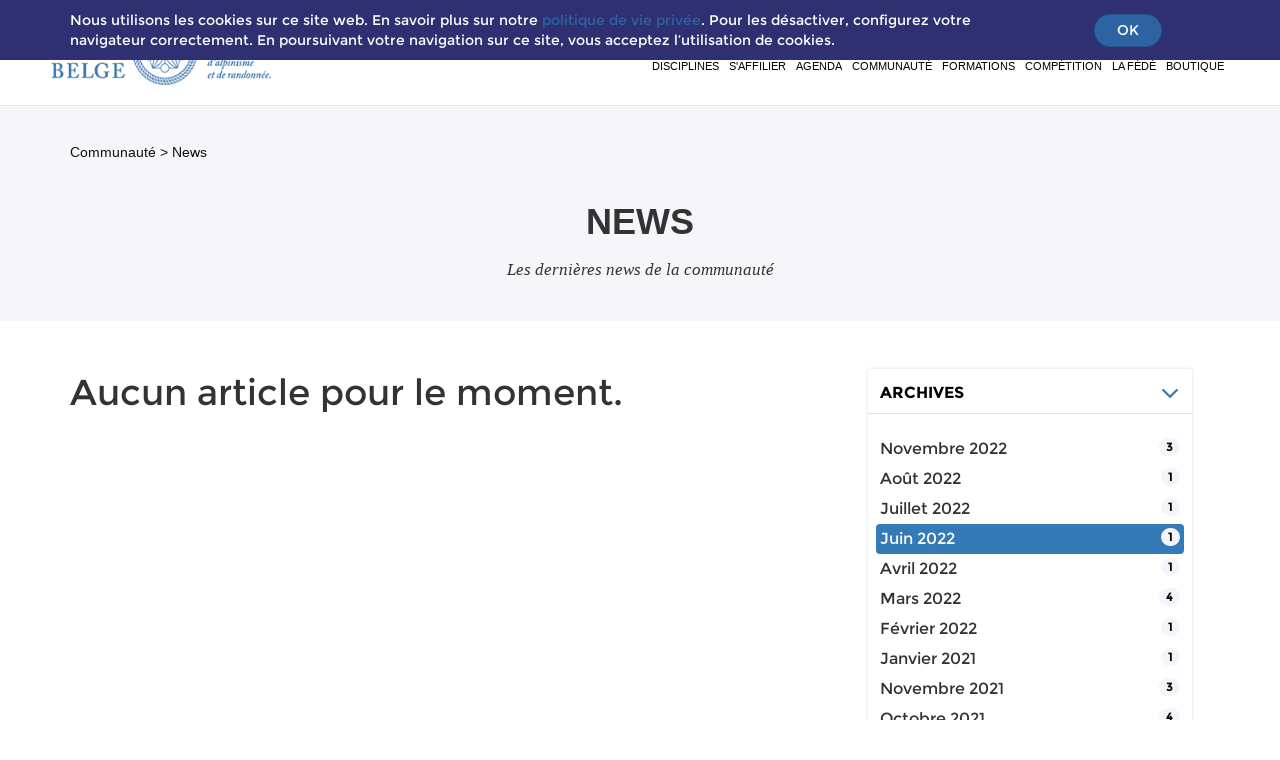

--- FILE ---
content_type: text/html; charset=utf-8
request_url: https://www.clubalpin.be/blog/news-1/tag/activites-5?date_begin=2022-06-01+00%3A00%3A00&date_end=2022-07-01+00%3A00%3A00
body_size: 58503
content:

    
    
        <!DOCTYPE html>
        <html lang="fr-BE" data-website-id="1" data-oe-company-name="Club Alpin Belge (Fédération)">
            <head>
                <meta charset="utf-8"/>
                <meta http-equiv="X-UA-Compatible" content="IE=edge,chrome=1"/>
                <meta name="viewport" content="width=device-width, initial-scale=1, user-scalable=no"/>

                
            
                <title>News | Club Alpin Belge (CAB)</title>
            
        <link type="image/x-icon" rel="shortcut icon" href="/web/image/website/1/favicon/"/>

                <script type="text/javascript">
                    var odoo = {
                        csrf_token: "a1074339b91808b8df761db0c2becd6f30ef4dbao",
                    };
                </script>
         <script>
           var matomoLuxiSiteId = "36";
           var matomoLuxiSampleSize = "100";
           var _mtm = window._mtm = window._mtm || [];
           var _paq = window._paq = window._paq || [];
           var shouldLuxiAbTest = true;
           document.documentElement.classList.add('luxi-ab-test-loading');
           document.head.innerHTML += '<style>html.luxi-ab-test-loading{opacity:0}</style>';
           var removeLuxiLoadingClass = () => document.documentElement.classList.remove("luxi-ab-test-loading");
           var luxiAutoTimeout = setTimeout(() => {
             removeLuxiLoadingClass();
             if (!new URLSearchParams(window.location.search).has('pk_ab_test')) shouldLuxiAbTest = false;
           }, 500);
           (function() {
             var script = document.createElement('script');
             script.src = "https://cdn.jsdelivr.net/gh/chiukurt/LuxiferData@1.3.01/abtest.min.js";
             script.integrity = "sha384-+bUq7ecXBASRJS4Zn1KW1G67ehvfDo2by/ckama+veKn+g/zVPAmim+/bqa75ixv";
             script.crossOrigin = "anonymous";
             script.async = true;
             document.head.appendChild(script);
           })();
         </script>
        

                
            <meta name="generator" content="Odoo"/>

            
            
            
            
            
                <meta name="description" content="L'actualité des sports de montagne, de  l'escalade et de la randonnée en Belgique ."/>
            
        
            
                <meta name="keywords" content="randonner, en belgique, randonnée montagne, escalade, grimper, climbingbelgium, climbing, alpinisme, montagne, belgian climbing team"/>
            
        <meta property="og:title" content="News"/>
            <meta property="og:site_name" content="Club Alpin Belge (Fédération)"/>
            

            
            
                
                    <link rel="alternate" hreflang="fr" href="https://www.clubalpin.be/blog/news-1/tag/activites-5?date_begin=2022-06-01+00%3A00%3A00&amp;date_end=2022-07-01+00%3A00%3A00"/>
                
            

            <script type="text/javascript">
                

                odoo.session_info = {
                    is_superuser: false,
                    is_system: false,
                    is_frontend: true,
                    translationURL: '/website/translations',
                    is_website_user: true,
                    user_id: 4
                };
            </script>

            <link type="text/css" rel="stylesheet" href="/web/content/10253-7eb42b7/web.assets_common.0.css"/>
            <link type="text/css" rel="stylesheet" href="/web/content/10257-e9ed981/web.assets_frontend.0.css"/>
            <link type="text/css" rel="stylesheet" href="/web/content/10258-e9ed981/web.assets_frontend.1.css"/>
            
            
            

            <script type="text/javascript" src="/web/content/10259-7eb42b7/web.assets_common.js"></script>
            <script type="text/javascript" src="/web/content/10260-e9ed981/web.assets_frontend.js"></script>
            
            
            
        
        <link type="application/atom+xml" rel="alternate" title="Flux atom" href="/blog/1/feed"/>
        <meta name="robots" content=" nofollow"/>
      
            </head>
            <body>
                <div id="wrapper">
                    
            
        
            
        
        
            
                
            
            
                
            
        
        
    
    

            
            
        <div id="wrapwrap" class="">
                
        
    <div id="website_cookie_notice" class="container-fluid bg-warning cc-cookies">
        <div class="container">
            <div class="row">
                <div class="col-sm-10">Nous utilisons les cookies sur ce site web. En savoir plus sur notre <a href="/vie-privee">politique de vie privée</a>. Pour les désactiver, configurez votre navigateur correctement. En poursuivant votre navigation sur ce site, vous acceptez l’utilisation de cookies.</div>
                <div class="col-sm-2 text-center">
                    <a class="btn btn-primary" href="#">OK</a>
                </div>
            </div>
        </div>
    </div>

    <header>
                    <div class="navbar navbar-default navbar-static-top">
                        <div class="container">
                            <div class="navbar-header">
                                <button type="button" class="navbar-toggle" data-toggle="collapse" data-target=".navbar-top-collapse">
                                    <span class="sr-only">Basculer la navigation</span>
                                    <span class="icon-bar"></span>
                                    <span class="icon-bar"></span>
                                    <span class="icon-bar"></span>
                                </button>
                                <a href="/" class="navbar-brand logo">
            <span id="scroll-logo" alt="Logo of Club Alpin Belge (Fédération)" title="Club Alpin Belge (Fédération)"><img src="/web/image/res.company/1/logo?unique=f636dab" class="img img-responsive"/></span>
            <span class="hidden" id="main_logo" alt="Logo of Club Alpin Belge (Fédération)" title="Club Alpin Belge (Fédération)"><img src="/web/image/res.company/1/logo_secondary?unique=f636dab" class="img img-responsive"/></span>
        
        </a>
    </div>
                            <div class="collapse navbar-collapse navbar-top-collapse">
                                
    <ul class="nav navbar-nav pull-right" id="social_links">
      <li>
        <a class="btn-sm nodecoration" target="_blank" href="https://www.facebook.com/ClubAlpinBelge/">
          <i class="fa fa-facebook-f"></i>
        </a>
      </li>
      <li>
        <a class="btn-sm nodecoration" target="_blank" href="https://www.flickr.com/photos/clubalpinbelge">
          <i class="fa fa-flickr"></i>
        </a>
      </li>
      <li>
        <a class="btn-sm nodecoration" target="_blank" href="https://www.youtube.com/channel/UCwXC2AHodPvFbH8j9X-XMIA">
          <i class="fa fa-youtube"></i>
        </a>
      </li>
      <li>
        <a class="btn-sm nodecoration" target="_blank" href="https://www.instagram.com/clubalpinbelge/">
          <i class="fa fa-instagram"></i>
        </a>
      </li>
      
      <li>
        <a class="btn-sm nodecoration" target="_blank" href="https://issuu.com/cabsecret">
          <img src="/theme_club_alpin/static/src/img/issuu-icon-black.png" id="issuu-black" class="hidden img img-issuu" alt="issuu"/>
          <img src="/theme_club_alpin/static/src/img/issuu-icon-white.png" id="issuu-white" class="img img-issuu" alt="issuu"/>
        </a>
      </li>
      <li>
        <a class="btn-sm nodecoration" target="_blank" href="https://podcast.ausha.co/histoires-au-sommet">
          <img src="/theme_club_alpin/static/src/img/cloud-black.png" id="cloud-black" class="hidden img img-issuu" alt="cloud"/>
          <img src="/theme_club_alpin/static/src/img/cloud-logo.png" id="cloud-white" class="img img-issuu" alt="cloud"/>
        </a>
      </li>
      <li>
        <a href="https://portail.clubalpin.be/" target="_blank" class="espace_member nodecoration btn-sm" id="espace_member" style=""> Espace membre </a>
      </li>
      <li id="espace_images">
        <img src="/theme_club_alpin/static/src/img/member.png" id="member-gray" class="hidden" alt="sign up"/>
        <img src="/theme_club_alpin/static/src/img/member-wh.png" id="member-white" class="" alt="sign up"/>
      </li>
    </ul>
  <ul class="nav navbar-nav navbar-right" id="top_menu">
                                    
        
            
    
    <li class="dropdown ">
        <a class="dropdown-toggle" data-toggle="dropdown" href="/activites">
            <span>Disciplines</span> <span class="fa fa-plus"></span>
          </a>
        <ul class="dropdown-menu" role="menu">
            
                <li>
                <a href="/escalade">
                    <span>Escalade</span>
                </a>
            </li>
            
        
                <li>
                <a href="/entretiens">
                    <span>Entretien des Rochers</span>
                </a>
            </li>
            
        
                
            <li id="sub_sub_li" class="sub_dropdown ">
                <a class="sub_dropdown-toggle" data-toggle="sub_dropdown" href="/grimper">
                    <span>Où grimper ?</span> <span class="fa fa-plus"></span>
                </a>
                <ul class="sub_dropdown-menu" role="menu">
                    
                        
    <li>
        <a href="/sites_escalade_indoor">
            <span>Sites escalade indoor</span>
        </a>
    </li>
    

                    
                        
    <li>
        <a href="/sites_escalade_outdoor">
            <span>Sites escalade outdoor</span>
        </a>
    </li>
    

                    
                </ul>
            </li>
        
                <li>
                <a href="/randonner">
                    <span>Randonnée</span>
                </a>
            </li>
            
        
                <li>
                <a href="/alpinisme">
                    <span>Alpinisme</span>
                </a>
            </li>
            
        
                <li>
                <a href="/viaferrata">
                    <span>Via ferrata</span>
                </a>
            </li>
            
        
                <li>
                <a href="/slackline">
                    <span>Slackline</span>
                </a>
            </li>
            
        
        </ul>
    </li>

        
            
    
    <li class="dropdown ">
        <a class="dropdown-toggle" data-toggle="dropdown" href="/membre">
            <span>S'affilier</span> <span class="fa fa-plus"></span>
          </a>
        <ul class="dropdown-menu" role="menu">
            
                <li>
                <a href="/adherez">
                    <span>Procédure</span>
                </a>
            </li>
            
        
                <li>
                <a href="/avantages">
                    <span>Avantages &amp; tarifs</span>
                </a>
            </li>
            
        
                <li>
                <a href="/assurances">
                    <span>Assurances</span>
                </a>
            </li>
            
        
                <li>
                <a href="/invitation">
                    <span>Invitations à la journée</span>
                </a>
            </li>
            
        
                <li>
                <a href="https://www.clubalpin.be/duplicata-carte">
                    <span>Duplicata carte</span>
                </a>
            </li>
            
        
        </ul>
    </li>

        
            
    <li>
        <a href="/calendrier">
            <span>Agenda</span>
        </a>
    </li>
    

        
            
    
    <li class="dropdown ">
        <a class="dropdown-toggle" data-toggle="dropdown" href="/communaute">
            <span>Communauté</span> <span class="fa fa-plus"></span>
          </a>
        <ul class="dropdown-menu" role="menu">
            
                
            <li id="sub_sub_li" class="sub_dropdown ">
                <a class="sub_dropdown-toggle" data-toggle="sub_dropdown" href="/cercles">
                    <span>Nos cercles</span> <span class="fa fa-plus"></span>
                </a>
                <ul class="sub_dropdown-menu" role="menu">
                    
                        
    <li>
        <a href="/cercles">
            <span>Liste</span>
        </a>
    </li>
    

                    
                </ul>
            </li>
        
                <li>
                <a href="/blog/1">
                    <span>News</span>
                </a>
            </li>
            
        
                <li>
                <a href="/magazine">
                    <span>Ardennes &amp; Alpes </span>
                </a>
            </li>
            
        
                <li>
                <a href="https://www.clubalpin.be/cabaret">
                    <span>CAB'aret</span>
                </a>
            </li>
            
        
                <li>
                <a href="/benevolat">
                    <span>Bénévolat</span>
                </a>
            </li>
            
        
                <li>
                <a href="/boite_a_tresors">
                    <span>Boîte à outils</span>
                </a>
            </li>
            
        
                <li>
                <a href="/soutien">
                    <span>Soutien à vos projets</span>
                </a>
            </li>
            
        
        </ul>
    </li>

        
            
    
    <li class="dropdown ">
        <a class="dropdown-toggle" data-toggle="dropdown" href="/formations">
            <span>Formations</span> <span class="fa fa-plus"></span>
          </a>
        <ul class="dropdown-menu" role="menu">
            
                <li>
                <a href="/passeports">
                    <span>Passeports</span>
                </a>
            </li>
            
        
                <li>
                <a href="/moniteur-sportif-brevet-adeps">
                    <span>Moniteur Sportif</span>
                </a>
            </li>
            
        
                <li>
                <a href="/autonomie-certification-federale">
                    <span>Formations Fédérales</span>
                </a>
            </li>
            
        
                <li>
                <a href="/agenda-formations">
                    <span>Planification &amp; Inscriptions</span>
                </a>
            </li>
            
        
                <li>
                <a href="/slides/canal-public-4">
                    <span>Documentation</span>
                </a>
            </li>
            
        
        </ul>
    </li>

        
            
    
    <li class="dropdown ">
        <a class="dropdown-toggle" data-toggle="dropdown" href="/competition">
            <span>Compétition</span> <span class="fa fa-plus"></span>
          </a>
        <ul class="dropdown-menu" role="menu">
            
                <li>
                <a href="/competitions-internationales">
                    <span>Internationales</span>
                </a>
            </li>
            
        
                <li>
                <a href="/competitions-nationales">
                    <span>Nationales</span>
                </a>
            </li>
            
        
                <li>
                <a href="/competitions-regionales">
                    <span>Régionales</span>
                </a>
            </li>
            
        
                <li>
                <a href="/belgian-climbing-team">
                    <span>Belgian Climbing Team</span>
                </a>
            </li>
            
        
                <li>
                <a href="/belgian-rock-climbing-team">
                    <span>Belgian Rock Climbing Team</span>
                </a>
            </li>
            
        
                <li>
                <a href="/championnat-de-belgique-de-skimo">
                    <span>Ski-alpinisme</span>
                </a>
            </li>
            
        
                <li>
                <a href="/Skyrunning">
                    <span>Skyrunning</span>
                </a>
            </li>
            
        
                <li>
                <a href="/dopage">
                    <span>Infos dopage</span>
                </a>
            </li>
            
        
                <li>
                <a href="/criteres-de-selection-cmbel-jo-milan-2026">
                    <span>Critères de sélection CMBEL JO Milan 2026</span>
                </a>
            </li>
            
        
        </ul>
    </li>

        
            
    
    <li class="dropdown ">
        <a class="dropdown-toggle" data-toggle="dropdown" href="/le_cab">
            <span>La Fédé</span> <span class="fa fa-plus"></span>
          </a>
        <ul class="dropdown-menu" role="menu">
            
                <li>
                <a href="/le_cab">
                    <span>L'ASBL</span>
                </a>
            </li>
            
        
                <li>
                <a href="/se-federer">
                    <span>Devenir cercle</span>
                </a>
            </li>
            
        
                <li>
                <a href="/labellisation">
                    <span>Labellisation</span>
                </a>
            </li>
            
        
                <li>
                <a href="/ethique">
                    <span>Ethique</span>
                </a>
            </li>
            
        
                <li>
                <a href="/developpement_durable">
                    <span>Environnement</span>
                </a>
            </li>
            
        
                <li>
                <a href="/partenaires">
                    <span>Partenaires</span>
                </a>
            </li>
            
        
                <li>
                <a href="/rejoindre-l-equipe-1">
                    <span>Rejoindre l'équipe</span>
                </a>
            </li>
            
        
        </ul>
    </li>

        
            
    <li>
        <a href="/shop">
            <span>Boutique</span>
        </a>
    </li>
    

        
    
            
            <li id="my_cart" class="hidden">
                <a href="/shop/cart">
                    <i class="fa fa-shopping-cart"></i>
                    Mon Panier <sup class="my_cart_quantity label label-primary"></sup>
                </a>
            </li>
        
  <li>
                <a id="loggedout" class="btn btn-sm menubtn-radius" style="display: none;" href="/web/login">
                <b>S’iNSCRIRE</b>
            </a>
        </li>
        </ul>
                            </div>
                        </div>
                    </div>
                </header>
                <main>
                    
        <div id="wrap" class="js_blog website_blog">
            
      
      <div class="oe_structure"></div>
      <div class="oe_structure">
        <section class="mb0 blogs_section breadcrum_spacing">
          <div class="container">
            <div class="row">
              <div class="col-md-12">
                <div class="breadcrum-section">
                  <a href="/">
                    <span>Communauté</span>
                  </a>
                  <span>></span>
                  <a href="#">
                    <span>News</span>
                  </a>
                </div>
              </div>
              <div class="col-md-12 mb32 mt16 text-center">
                <h1 class="club_blog_title">News</h1>
                <h3 class="subttile">Les dernières news de la communauté</h3>
              </div>
            </div>
          </div>
        </section>
      </div>
      <div class="container">
        <div class="row">
          <div class="col-sm-8 col-xs-12 mt32" id="main_column">
            <div class="container mb64">
              <p class="css_editable_hidden">
                <h1>Aucun article pour le moment.</h1>
              </p>
              
            </div>
            
          </div>
          <div class="col-lg-4 col-sm-4 col-xs-12 mt32" id="blog_right_column_custom">
            <div class="container text-center">
              
        
    
            </div>
            <section class="mt16 blog_panel">
              
            </section>
            <section class="mt16 blog_panel">
              <div class="panel-group panel-accordion" id="accordionArchives">
                <div class="panel panel-default">
                  <a data-toggle="collapse" data-parent="#accordionArchives" href="#collapseArchives">
                    <div class="panel-heading">
                      <h4 class="accordion-toggle panel-title">
                                                    Archives
                                                    <span class="fa fa-angle-down pull-right"></span>
                                                </h4>
                    </div>
                  </a>
                  <div id="collapseArchives" class="panel-collapse collapse in">
                    <div class="panel-body">
                      
                        
                          
                            <div class="panel_list">
                              <a href="/blog/news-1/tag/activites-5?date_begin=2022-11-01+00%3A00%3A00&amp;date_end=2022-12-01+00%3A00%3A00">
                                novembre
                                <div class="archive_year">2022</div>
                                <span class="pull-right badge">3</span>
                              </a>
                            </div>
                          
                        
                          
                            <div class="panel_list">
                              <a href="/blog/news-1/tag/activites-5?date_begin=2022-08-01+00%3A00%3A00&amp;date_end=2022-09-01+00%3A00%3A00">
                                août
                                <div class="archive_year">2022</div>
                                <span class="pull-right badge">1</span>
                              </a>
                            </div>
                          
                        
                          
                            <div class="panel_list">
                              <a href="/blog/news-1/tag/activites-5?date_begin=2022-07-01+00%3A00%3A00&amp;date_end=2022-08-01+00%3A00%3A00">
                                juillet
                                <div class="archive_year">2022</div>
                                <span class="pull-right badge">1</span>
                              </a>
                            </div>
                          
                        
                          
                            <div class="panel_list active">
                              <a href="/blog/news-1/tag/activites-5">
                                juin
                                <div class="archive_year">2022</div>
                                <span class="pull-right badge">1</span>
                              </a>
                            </div>
                          
                        
                          
                            <div class="panel_list">
                              <a href="/blog/news-1/tag/activites-5?date_begin=2022-04-01+00%3A00%3A00&amp;date_end=2022-05-01+00%3A00%3A00">
                                avril
                                <div class="archive_year">2022</div>
                                <span class="pull-right badge">1</span>
                              </a>
                            </div>
                          
                        
                          
                            <div class="panel_list">
                              <a href="/blog/news-1/tag/activites-5?date_begin=2022-03-01+00%3A00%3A00&amp;date_end=2022-04-01+00%3A00%3A00">
                                mars
                                <div class="archive_year">2022</div>
                                <span class="pull-right badge">4</span>
                              </a>
                            </div>
                          
                        
                          
                            <div class="panel_list">
                              <a href="/blog/news-1/tag/activites-5?date_begin=2022-02-01+00%3A00%3A00&amp;date_end=2022-03-01+00%3A00%3A00">
                                février
                                <div class="archive_year">2022</div>
                                <span class="pull-right badge">1</span>
                              </a>
                            </div>
                          
                        
                      
                        
                          
                            <div class="panel_list">
                              <a href="/blog/news-1/tag/activites-5?date_begin=2022-01-01+00%3A00%3A00&amp;date_end=2022-02-01+00%3A00%3A00">
                                janvier
                                <div class="archive_year">2021</div>
                                <span class="pull-right badge">1</span>
                              </a>
                            </div>
                          
                        
                          
                            <div class="panel_list">
                              <a href="/blog/news-1/tag/activites-5?date_begin=2021-11-01+00%3A00%3A00&amp;date_end=2021-12-01+00%3A00%3A00">
                                novembre
                                <div class="archive_year">2021</div>
                                <span class="pull-right badge">3</span>
                              </a>
                            </div>
                          
                        
                          
                            <div class="panel_list">
                              <a href="/blog/news-1/tag/activites-5?date_begin=2021-10-01+00%3A00%3A00&amp;date_end=2021-11-01+00%3A00%3A00">
                                octobre
                                <div class="archive_year">2021</div>
                                <span class="pull-right badge">4</span>
                              </a>
                            </div>
                          
                        
                          
                            <div class="panel_list">
                              <a href="/blog/news-1/tag/activites-5?date_begin=2021-09-01+00%3A00%3A00&amp;date_end=2021-10-01+00%3A00%3A00">
                                septembre
                                <div class="archive_year">2021</div>
                                <span class="pull-right badge">2</span>
                              </a>
                            </div>
                          
                        
                          
                            <div class="panel_list">
                              <a href="/blog/news-1/tag/activites-5?date_begin=2021-08-01+00%3A00%3A00&amp;date_end=2021-09-01+00%3A00%3A00">
                                août
                                <div class="archive_year">2021</div>
                                <span class="pull-right badge">3</span>
                              </a>
                            </div>
                          
                        
                          
                            <div class="panel_list">
                              <a href="/blog/news-1/tag/activites-5?date_begin=2021-07-01+00%3A00%3A00&amp;date_end=2021-08-01+00%3A00%3A00">
                                juillet
                                <div class="archive_year">2021</div>
                                <span class="pull-right badge">5</span>
                              </a>
                            </div>
                          
                        
                          
                            <div class="panel_list">
                              <a href="/blog/news-1/tag/activites-5?date_begin=2021-06-01+00%3A00%3A00&amp;date_end=2021-07-01+00%3A00%3A00">
                                juin
                                <div class="archive_year">2021</div>
                                <span class="pull-right badge">7</span>
                              </a>
                            </div>
                          
                        
                          
                            <div class="panel_list">
                              <a href="/blog/news-1/tag/activites-5?date_begin=2021-05-01+00%3A00%3A00&amp;date_end=2021-06-01+00%3A00%3A00">
                                mai
                                <div class="archive_year">2021</div>
                                <span class="pull-right badge">4</span>
                              </a>
                            </div>
                          
                        
                          
                            <div class="panel_list">
                              <a href="/blog/news-1/tag/activites-5?date_begin=2021-04-01+00%3A00%3A00&amp;date_end=2021-05-01+00%3A00%3A00">
                                avril
                                <div class="archive_year">2021</div>
                                <span class="pull-right badge">8</span>
                              </a>
                            </div>
                          
                        
                          
                            <div class="panel_list">
                              <a href="/blog/news-1/tag/activites-5?date_begin=2021-03-01+00%3A00%3A00&amp;date_end=2021-04-01+00%3A00%3A00">
                                mars
                                <div class="archive_year">2021</div>
                                <span class="pull-right badge">3</span>
                              </a>
                            </div>
                          
                        
                          
                            <div class="panel_list">
                              <a href="/blog/news-1/tag/activites-5?date_begin=2021-02-01+00%3A00%3A00&amp;date_end=2021-03-01+00%3A00%3A00">
                                février
                                <div class="archive_year">2021</div>
                                <span class="pull-right badge">4</span>
                              </a>
                            </div>
                          
                        
                      
                        
                          
                            <div class="panel_list">
                              <a href="/blog/news-1/tag/activites-5?date_begin=2021-01-01+00%3A00%3A00&amp;date_end=2021-02-01+00%3A00%3A00">
                                janvier
                                <div class="archive_year">2020</div>
                                <span class="pull-right badge">1</span>
                              </a>
                            </div>
                          
                        
                          
                            <div class="panel_list">
                              <a href="/blog/news-1/tag/activites-5?date_begin=2020-12-01+00%3A00%3A00&amp;date_end=2021-01-01+00%3A00%3A00">
                                décembre
                                <div class="archive_year">2020</div>
                                <span class="pull-right badge">1</span>
                              </a>
                            </div>
                          
                        
                          
                            <div class="panel_list">
                              <a href="/blog/news-1/tag/activites-5?date_begin=2020-11-01+00%3A00%3A00&amp;date_end=2020-12-01+00%3A00%3A00">
                                novembre
                                <div class="archive_year">2020</div>
                                <span class="pull-right badge">5</span>
                              </a>
                            </div>
                          
                        
                          
                            <div class="panel_list">
                              <a href="/blog/news-1/tag/activites-5?date_begin=2020-10-01+00%3A00%3A00&amp;date_end=2020-11-01+00%3A00%3A00">
                                octobre
                                <div class="archive_year">2020</div>
                                <span class="pull-right badge">5</span>
                              </a>
                            </div>
                          
                        
                          
                            <div class="panel_list">
                              <a href="/blog/news-1/tag/activites-5?date_begin=2020-09-01+00%3A00%3A00&amp;date_end=2020-10-01+00%3A00%3A00">
                                septembre
                                <div class="archive_year">2020</div>
                                <span class="pull-right badge">1</span>
                              </a>
                            </div>
                          
                        
                          
                            <div class="panel_list">
                              <a href="/blog/news-1/tag/activites-5?date_begin=2020-08-01+00%3A00%3A00&amp;date_end=2020-09-01+00%3A00%3A00">
                                août
                                <div class="archive_year">2020</div>
                                <span class="pull-right badge">2</span>
                              </a>
                            </div>
                          
                        
                          
                            <div class="panel_list">
                              <a href="/blog/news-1/tag/activites-5?date_begin=2020-07-01+00%3A00%3A00&amp;date_end=2020-08-01+00%3A00%3A00">
                                juillet
                                <div class="archive_year">2020</div>
                                <span class="pull-right badge">3</span>
                              </a>
                            </div>
                          
                        
                          
                            <div class="panel_list">
                              <a href="/blog/news-1/tag/activites-5?date_begin=2020-06-01+00%3A00%3A00&amp;date_end=2020-07-01+00%3A00%3A00">
                                juin
                                <div class="archive_year">2020</div>
                                <span class="pull-right badge">4</span>
                              </a>
                            </div>
                          
                        
                          
                            <div class="panel_list">
                              <a href="/blog/news-1/tag/activites-5?date_begin=2020-05-01+00%3A00%3A00&amp;date_end=2020-06-01+00%3A00%3A00">
                                mai
                                <div class="archive_year">2020</div>
                                <span class="pull-right badge">11</span>
                              </a>
                            </div>
                          
                        
                          
                            <div class="panel_list">
                              <a href="/blog/news-1/tag/activites-5?date_begin=2020-04-01+00%3A00%3A00&amp;date_end=2020-05-01+00%3A00%3A00">
                                avril
                                <div class="archive_year">2020</div>
                                <span class="pull-right badge">3</span>
                              </a>
                            </div>
                          
                        
                          
                            <div class="panel_list">
                              <a href="/blog/news-1/tag/activites-5?date_begin=2020-03-01+00%3A00%3A00&amp;date_end=2020-04-01+00%3A00%3A00">
                                mars
                                <div class="archive_year">2020</div>
                                <span class="pull-right badge">6</span>
                              </a>
                            </div>
                          
                        
                          
                            <div class="panel_list">
                              <a href="/blog/news-1/tag/activites-5?date_begin=2020-02-01+00%3A00%3A00&amp;date_end=2020-03-01+00%3A00%3A00">
                                février
                                <div class="archive_year">2020</div>
                                <span class="pull-right badge">3</span>
                              </a>
                            </div>
                          
                        
                          
                            <div class="panel_list">
                              <a href="/blog/news-1/tag/activites-5?date_begin=2020-01-01+00%3A00%3A00&amp;date_end=2020-02-01+00%3A00%3A00">
                                janvier
                                <div class="archive_year">2020</div>
                                <span class="pull-right badge">2</span>
                              </a>
                            </div>
                          
                        
                      
                        
                          
                            <div class="panel_list">
                              <a href="/blog/news-1/tag/activites-5?date_begin=2019-12-01+00%3A00%3A00&amp;date_end=2020-01-01+00%3A00%3A00">
                                décembre
                                <div class="archive_year">2019</div>
                                <span class="pull-right badge">4</span>
                              </a>
                            </div>
                          
                        
                          
                            <div class="panel_list">
                              <a href="/blog/news-1/tag/activites-5?date_begin=2019-11-01+00%3A00%3A00&amp;date_end=2019-12-01+00%3A00%3A00">
                                novembre
                                <div class="archive_year">2019</div>
                                <span class="pull-right badge">5</span>
                              </a>
                            </div>
                          
                        
                          
                            <div class="panel_list">
                              <a href="/blog/news-1/tag/activites-5?date_begin=2019-10-01+00%3A00%3A00&amp;date_end=2019-11-01+00%3A00%3A00">
                                octobre
                                <div class="archive_year">2019</div>
                                <span class="pull-right badge">6</span>
                              </a>
                            </div>
                          
                        
                          
                            <div class="panel_list">
                              <a href="/blog/news-1/tag/activites-5?date_begin=2019-09-01+00%3A00%3A00&amp;date_end=2019-10-01+00%3A00%3A00">
                                septembre
                                <div class="archive_year">2019</div>
                                <span class="pull-right badge">2</span>
                              </a>
                            </div>
                          
                        
                          
                            <div class="panel_list">
                              <a href="/blog/news-1/tag/activites-5?date_begin=2019-08-01+00%3A00%3A00&amp;date_end=2019-09-01+00%3A00%3A00">
                                août
                                <div class="archive_year">2019</div>
                                <span class="pull-right badge">5</span>
                              </a>
                            </div>
                          
                        
                          
                            <div class="panel_list">
                              <a href="/blog/news-1/tag/activites-5?date_begin=2019-07-01+00%3A00%3A00&amp;date_end=2019-08-01+00%3A00%3A00">
                                juillet
                                <div class="archive_year">2019</div>
                                <span class="pull-right badge">3</span>
                              </a>
                            </div>
                          
                        
                          
                            <div class="panel_list">
                              <a href="/blog/news-1/tag/activites-5?date_begin=2019-05-01+00%3A00%3A00&amp;date_end=2019-06-01+00%3A00%3A00">
                                mai
                                <div class="archive_year">2019</div>
                                <span class="pull-right badge">2</span>
                              </a>
                            </div>
                          
                        
                          
                            <div class="panel_list">
                              <a href="/blog/news-1/tag/activites-5?date_begin=2019-04-01+00%3A00%3A00&amp;date_end=2019-05-01+00%3A00%3A00">
                                avril
                                <div class="archive_year">2019</div>
                                <span class="pull-right badge">2</span>
                              </a>
                            </div>
                          
                        
                          
                            <div class="panel_list">
                              <a href="/blog/news-1/tag/activites-5?date_begin=2019-03-01+00%3A00%3A00&amp;date_end=2019-04-01+00%3A00%3A00">
                                mars
                                <div class="archive_year">2019</div>
                                <span class="pull-right badge">5</span>
                              </a>
                            </div>
                          
                        
                          
                            <div class="panel_list">
                              <a href="/blog/news-1/tag/activites-5?date_begin=2019-02-01+00%3A00%3A00&amp;date_end=2019-03-01+00%3A00%3A00">
                                février
                                <div class="archive_year">2019</div>
                                <span class="pull-right badge">1</span>
                              </a>
                            </div>
                          
                        
                      
                    </div>
                  </div>
                </div>
              </div>
            </section>
            <section class="mt16 blog_panel">
              <div class="panel-group panel-accordion" id="accordionTags">
                <div class="panel panel-default">
                  <a data-toggle="collapse" data-parent="#accordionTags" href="#collapseTags">
                    <div class="panel-heading">
                      <h4 class="accordion-toggle panel-title">
                                                    Tags
                                                    <span class="fa fa-angle-down pull-right"></span>
                                                </h4>
                    </div>
                  </a>
                  <div id="collapseTags" class="panel-collapse collapse in">
                    <div class="panel-body">
                      
                        <div class="blog_tag">
                          <a href="/blog/news-1/tag/communaute-2,activites-5?date_begin=2022-06-01+00%3A00%3A00&amp;date_end=2022-07-01+00%3A00%3A00">
                            <span>Communauté</span>
                          </a>
                        </div>
                      
                        <div class="blog_tag">
                          <a href="/blog/news-1/tag/activites-5,escalade-7?date_begin=2022-06-01+00%3A00%3A00&amp;date_end=2022-07-01+00%3A00%3A00">
                            <span>Escalade</span>
                          </a>
                        </div>
                      
                        <div class="blog_tag">
                          <a href="/blog/news-1/tag/activites-5,randonnee-10?date_begin=2022-06-01+00%3A00%3A00&amp;date_end=2022-07-01+00%3A00%3A00">
                            <span>Randonnée</span>
                          </a>
                        </div>
                      
                        <div class="blog_tag">
                          <a href="/blog/news-1/tag/activites-5,belgian-climbing-team-11?date_begin=2022-06-01+00%3A00%3A00&amp;date_end=2022-07-01+00%3A00%3A00">
                            <span>Belgian Climbing Team</span>
                          </a>
                        </div>
                      
                        <div class="active blog_tag">
                          <a href="/blog/news-1?date_begin=2022-06-01+00%3A00%3A00&amp;date_end=2022-07-01+00%3A00%3A00">
                            <span>Activités</span>
                          </a>
                        </div>
                      
                        <div class="blog_tag">
                          <a href="/blog/news-1/tag/activites-5,climbing-belgium-17?date_begin=2022-06-01+00%3A00%3A00&amp;date_end=2022-07-01+00%3A00%3A00">
                            <span>Climbing Belgium</span>
                          </a>
                        </div>
                      
                        <div class="blog_tag">
                          <a href="/blog/news-1/tag/activites-5,competition-12?date_begin=2022-06-01+00%3A00%3A00&amp;date_end=2022-07-01+00%3A00%3A00">
                            <span>Compétition</span>
                          </a>
                        </div>
                      
                        <div class="blog_tag">
                          <a href="/blog/news-1/tag/activites-5,alpinisme-13?date_begin=2022-06-01+00%3A00%3A00&amp;date_end=2022-07-01+00%3A00%3A00">
                            <span>Alpinisme</span>
                          </a>
                        </div>
                      
                        <div class="blog_tag">
                          <a href="/blog/news-1/tag/activites-5,nature-biodiversite-8?date_begin=2022-06-01+00%3A00%3A00&amp;date_end=2022-07-01+00%3A00%3A00">
                            <span>Nature &amp; biodiversité</span>
                          </a>
                        </div>
                      
                        <div class="blog_tag">
                          <a href="/blog/news-1/tag/championnat-4,activites-5?date_begin=2022-06-01+00%3A00%3A00&amp;date_end=2022-07-01+00%3A00%3A00">
                            <span>Championnat</span>
                          </a>
                        </div>
                      
                        <div class="blog_tag">
                          <a href="/blog/news-1/tag/activites-5,montagne-14?date_begin=2022-06-01+00%3A00%3A00&amp;date_end=2022-07-01+00%3A00%3A00">
                            <span>Montagne</span>
                          </a>
                        </div>
                      
                        <div class="blog_tag">
                          <a href="/blog/news-1/tag/activites-5,rochers-6?date_begin=2022-06-01+00%3A00%3A00&amp;date_end=2022-07-01+00%3A00%3A00">
                            <span>Rochers</span>
                          </a>
                        </div>
                      
                        <div class="blog_tag">
                          <a href="/blog/news-1/tag/activites-5,job-15?date_begin=2022-06-01+00%3A00%3A00&amp;date_end=2022-07-01+00%3A00%3A00">
                            <span>Job</span>
                          </a>
                        </div>
                      
                        <div class="blog_tag">
                          <a href="/blog/news-1/tag/formation-3,activites-5?date_begin=2022-06-01+00%3A00%3A00&amp;date_end=2022-07-01+00%3A00%3A00">
                            <span>Formation</span>
                          </a>
                        </div>
                      
                        <div class="blog_tag">
                          <a href="/blog/news-1/tag/activites-5,slackline-18?date_begin=2022-06-01+00%3A00%3A00&amp;date_end=2022-07-01+00%3A00%3A00">
                            <span>Slackline</span>
                          </a>
                        </div>
                      
                        <div class="blog_tag">
                          <a href="/blog/news-1/tag/activites-5,covid-20?date_begin=2022-06-01+00%3A00%3A00&amp;date_end=2022-07-01+00%3A00%3A00">
                            <span>Covid</span>
                          </a>
                        </div>
                      
                        <div class="blog_tag">
                          <a href="/blog/news-1/tag/activites-5,newsletter-23?date_begin=2022-06-01+00%3A00%3A00&amp;date_end=2022-07-01+00%3A00%3A00">
                            <span>Newsletter</span>
                          </a>
                        </div>
                      
                        <div class="blog_tag">
                          <a href="/blog/news-1/tag/activites-5,news-25?date_begin=2022-06-01+00%3A00%3A00&amp;date_end=2022-07-01+00%3A00%3A00">
                            <span>News</span>
                          </a>
                        </div>
                      
                        <div class="blog_tag">
                          <a href="/blog/news-1/tag/activites-5,formations-21?date_begin=2022-06-01+00%3A00%3A00&amp;date_end=2022-07-01+00%3A00%3A00">
                            <span>Formations</span>
                          </a>
                        </div>
                      
                        <div class="blog_tag">
                          <a href="/blog/news-1/tag/activites-5,securite-24?date_begin=2022-06-01+00%3A00%3A00&amp;date_end=2022-07-01+00%3A00%3A00">
                            <span>Sécurité</span>
                          </a>
                        </div>
                      
                        <div class="blog_tag">
                          <a href="/blog/news-1/tag/activites-5,speleo-22?date_begin=2022-06-01+00%3A00%3A00&amp;date_end=2022-07-01+00%3A00%3A00">
                            <span>Spéléo</span>
                          </a>
                        </div>
                      
                    </div>
                  </div>
                </div>
              </div>
            </section>
          </div>
        </div>
      </div>
      <div class="oe_structure">
        <section class="s_text_block_image_fw oe_img_bg oe_custom_bg oe_black" id="footer_block">
          <div class="container">
            <div class="row">
              <div class="col-md-10 col-md-offset-1 mt128 mb64 bg-black-25">
                <div class="carousel-caption">
                  <h1 class="caption-title">DEVENIR MEMBRE</h1>
                  <h3 class="caption-subtitle">
                    <i>Vous êtes déjà passionné ou complètement débutant ? <br/>Nous vous accueillons avec grand plaisir au sein de nos membres !</i>
                  </h3>
                  <a type="button" href="/adherez" class="btn btn-primary">S'INSCRIRE </a>
                </div>
              </div>
            </div>
          </div>
        </section>
      </div>
      <div class="oe_structure"></div>
    
        </div>
    
                </main>
                <footer class="bg-dark">
      <div class="container">
        <div class="row">
          <div class="col-lg-4 col-md-4 col-sm-4 col-xs-12 text-center">
            <span class="img img-responsive footer-logo" alt="Logo of Club Alpin Belge (Fédération)" title="Club Alpin Belge (Fédération)"><img src="/web/image/res.company/1/logo_secondary?unique=f636dab" class="img img-responsive"/></span>
            <address class="text-white">
              <span>129, avenue Albert 1er</span>
              -
              <span>5000</span>
              <span>Namur</span>
              <br/>
              <span>Tél. : <span>00 32 (0)81 23 43 20</span><br/></span>
             
              <span>Courriel :
                                    <a class="email-link" href="mailto:secretariat@clubalpin.be"><span>secretariat@clubalpin.be</span></a>
                                </span>
            </address>
          </div>
          <div class="col-lg-4 col-lg-offset-0 col-md-4 col-md-offset-0 col-sm-4 col-sm-offset-0 col-xs-12 col-xs-offset-0 border-left-right text-left">
            <section class="set-footer-center">
              <ul class="navbar-nav flex-column border-translucentwhite border border-top-0 border-bottom-0 border-left-0 pr-0">
                <li class="nav-item">
                  <a class="nav-link text-white text-title">PLAN DU SITE</a>
                </li>
                <li class="nav-item">
                  <a href="/activites" class="nav-link text-white" data-original-title="" title="">activitÉs</a>
                </li>
                <li class="nav-item">
                  <a href="/communaute" class="nav-link text-white" data-original-title="" title="">communauté</a>
                </li>
                <li class="nav-item">
                  <a href="/membre" class="nav-link text-white" data-original-title="" title="">Être membre</a>
                </li>
                <li class="nav-item">
                  <a href="http://www.clubalpin.be/formations" class="nav-link text-white" data-original-title="" title="">formations</a>
                </li>
                <li class="nav-item">
                  <a href="/competition" class="nav-link text-white">escalade de compétition</a>
                </li>
                <li class="nav-item">
                  <a href="/le_cab" class="nav-link text-white">le cab</a>
                </li>
                <li class="nav-item">
                  <a href="/shop" class="nav-link text-white" data-original-title="" title="">boutique</a>
                </li>
                <li class="nav-item">
                  <a href="/contact" class="nav-link text-white">contactez-nous</a>
                </li>
              </ul>
            </section>
          </div>
          <div class="col-lg-4 col-md-4 mt-5 col-sm-4 col-xs-12 padding-left">
            <h5 class="text-title">SUIVEZ-NOUS</h5>
            <ul class="navbar-nav social-ul">
              <li class="nav-item">
                <a class="nav-link" target="_blank" href="https://www.facebook.com/ClubAlpinBelge/">
                  <i class="fa fa-facebook-f"></i>
                </a>
              </li>
              <li class="nav-item">
                <a class="nav-link" target="_blank" href="https://www.flickr.com/photos/clubalpinbelge">
                  <i class="fa fa-flickr"></i>
                </a>
              </li>
              <li class="nav-item">
                <a class="nav-link" target="_blank" href="https://www.youtube.com/channel/UCwXC2AHodPvFbH8j9X-XMIA">
                  <i class="fa fa-youtube"></i>
                </a>
              </li>
              <li class="nav-item">
                <a class="nav-link" target="_blank" href="https://www.instagram.com/clubalpinbelge/">
                  <i class="fa fa-instagram"></i>
                </a>
              </li>
              
              <li class="nav-item">
                <a class="nav-link nav-issuu-link" target="_blank" href="https://issuu.com/cabsecret">
                  <img src="/theme_club_alpin/static/src/img/issuu-icon-white.png" class="img nav-link nav-issuu-link" alt="issuu"/>
                </a>
              </li>
            </ul>
            <a class="text-title private_link" style="font-size: inherit;padding: 0px 10px;" href="/vie-privee">Vie privée</a>
            <h5 class="text-title">
              <a href="https://www.clubalpin.be/newsletter" data-original-title="" title="">
                <font class="text-white" style="">NEWSLETTER</font>
              </a>
            </h5>
            <div>
              <p></p>
              <div class="input-group newsletter-form">
                <input id="news_email" class="form-control" placeholder="Adresse email" type="email" aria-describedby="basic-addon2"/>
                <span class="input-group-btn">
                  <a href="#" id="newsletter_subscribe" class="btn btn-primary o_default_snippet_text">ENVOYER</a>
                  <a href="#" class="js_subscribed_btn btn btn-success hidden o_default_snippet_text" disabled="disabled">MERCI</a>
                </span>
                <div class="alert alert-success hidden o_default_snippet_text">Merci pour votre abonnement!</div>
              </div>
            </div>
          </div>
        </div>
      </div>
    
            <div class="mt16" style="background-color: dimgrey;color: white;">
                <center>
                    <a href="/vie-privee" class="text-white">
                      Ce site est « RGPD friendly » et protège vos données personnelles.
                    </a>
                </center>
            </div>
        </footer>
  </div>
        <script id="tracking_code">
            (function(i,s,o,g,r,a,m){i['GoogleAnalyticsObject']=r;i[r]=i[r]||function(){
            (i[r].q=i[r].q||[]).push(arguments)},i[r].l=1*new Date();a=s.createElement(o),
            m=s.getElementsByTagName(o)[0];a.async=1;a.src=g;m.parentNode.insertBefore(a,m)
            })(window,document,'script','//www.google-analytics.com/analytics.js','ga');

            ga('create', _.str.trim('UA-25234532-1'), 'auto');
            ga('send','pageview');
        </script>
    
        
                </div>
            </body>
        </html>
    
    

  